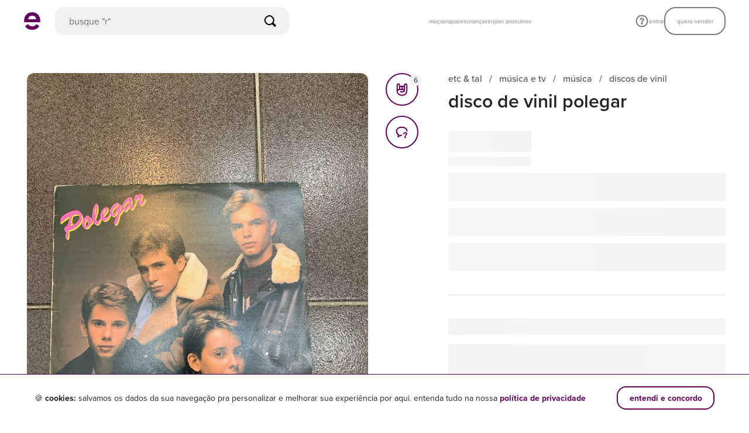

--- FILE ---
content_type: text/plain; charset=utf-8
request_url: https://www.enjoei.com.br/web_desktop/highlights/default_v3.json
body_size: 1970
content:
{"content":[{"layout":{"card-radius":"square","name":"component-categories"},"components":[{"title":"categorias","cards":[{"label":"moças","url":"https://www.enjoei.com.br/feminino/s?dep=feminino\u0026ref=search_bar_categorias","image_public_id":"czM6Ly9waG90b3MuZW5qb2VpLmNvbS5ici9hcHBzL2NhdGVnb3JpZXMvdHJlZS9mZW1pbmluby5wbmc="},{"label":"rapazes","url":"https://www.enjoei.com.br/masculino/s?dep=masculino\u0026ref=search_bar_categorias","image_public_id":"czM6Ly9waG90b3MuZW5qb2VpLmNvbS5ici9hcHBzL2NhdGVnb3JpZXMvdHJlZS9tYXNjdWxpbm8ucG5n"},{"label":"crianças","url":"https://www.enjoei.com.br/infantil/s?dep=infantil\u0026ref=search_bar_categorias","image_public_id":"czM6Ly9waG90b3MuZW5qb2VpLmNvbS5ici9hcHBzL2NhdGVnb3JpZXMvdHJlZS9pbmZhbnRpbC5wbmc="},{"label":"casa\u0026decor","url":"https://www.enjoei.com.br/casa-e-decor/s?dep=casa-e-decor\u0026ref=search_bar_categorias","image_public_id":"czM6Ly9waG90b3MuZW5qb2VpLmNvbS5ici9hcHBzL2NhdGVnb3JpZXMvdHJlZS9jYXNhLWUtZGVjb3IucG5n"},{"label":"eletrônicos","url":"https://www.enjoei.com.br/eletronicos/s?dep=eletronicos\u0026ref=search_bar_categorias","image_public_id":"czM6Ly9waG90b3MuZW5qb2VpLmNvbS5ici9hcHBzL2NhdGVnb3JpZXMvdHJlZS9lbGV0cm9uaWNvcy5wbmc="},{"label":"eletrodomésticos","url":"https://www.enjoei.com.br/eletrodomesticos/s?dep=eletrodomesticos\u0026ref=search_bar_categorias","image_public_id":"czM6Ly9waG90b3MuZW5qb2VpLmNvbS5ici9hcHBzL2NhdGVnb3JpZXMvdHJlZS9lbGV0cm9kb21lc3RpY29zLnBuZw=="},{"label":"livros \u0026 papelaria","url":"https://www.enjoei.com.br/livros-e-papelaria/s?dep=livros-e-papelaria\u0026ref=search_bar_categorias","image_public_id":"czM6Ly9waG90b3MuZW5qb2VpLmNvbS5ici9hcHBzL2NhdGVnb3JpZXMvdHJlZS9saXZyb3MtZS1wYXBlbGFyaWEucG5n"},{"label":"antiguidades","url":"https://www.enjoei.com.br/antiguidades-e-colecionaveis/s?dep=antiguidades-e-colecionaveis\u0026ref=search_bar_categorias","image_public_id":"czM6Ly9waG90b3MuZW5qb2VpLmNvbS5ici9hcHBzL2NhdGVnb3JpZXMvdHJlZS9hbnRpZ3VpZGFkZXMtZS1jb2xlY2lvbmF2ZWlzLnBuZw=="},{"label":"pets","url":"https://www.enjoei.com.br/pets/s?dep=pets\u0026ref=search_bar_categorias","image_public_id":"czM6Ly9waG90b3MuZW5qb2VpLmNvbS5ici9hcHBzL2NhdGVnb3JpZXMvdHJlZS9wZXRzLnBuZw=="},{"label":"etc \u0026 tal","url":"https://www.enjoei.com.br/etc-e-tal/s?dep=etc-e-tal\u0026ref=search_bar_categorias","image_public_id":"czM6Ly9waG90b3MuZW5qb2VpLmNvbS5ici9hcHBzL2NhdGVnb3JpZXMvdHJlZS9ldGMtZS10YWwucG5n"}]}]},{"layout":{"card-radius":"circle","name":"search-cards"},"components":[{"title":"marcas queridinhas","action":{"label":"exibir todos","url":"https://www.enjoei.com.br/marcas-destaques?ref=search_bar_marcas_queridinhas"},"cards":[{"label":"Zara","url":"https://www.enjoei.com.br/s?b=zara\u0026ref=search_bar_marcas_queridinhas","image_public_id":"czM6Ly9waG90b3MuZW5qb2VpLmNvbS5ici9hcHBzL2JyYW5kcy96YXJhX3YxLnBuZw=="},{"label":"FARM","url":"https://www.enjoei.com.br/s?b=farm\u0026ref=search_bar_marcas_queridinhas","image_public_id":"czM6Ly9waG90b3MuZW5qb2VpLmNvbS5ici9hcHBzL2JyYW5kcy9mYXJtX3YxLnBuZw=="},{"label":"Arezzo","url":"https://www.enjoei.com.br/s?b=arezzo\u0026ref=search_bar_marcas_queridinhas","image_public_id":"czM6Ly9waG90b3MuZW5qb2VpLmNvbS5ici9hcHBzL2JyYW5kcy9hcmV6em9fdjEucG5n"},{"label":"Schutz","url":"https://www.enjoei.com.br/s?b=schutz\u0026ref=search_bar_marcas_queridinhas","image_public_id":"czM6Ly9waG90b3MuZW5qb2VpLmNvbS5ici9hcHBzL2JyYW5kcy9zY2h1dHpfdjEucG5n"},{"label":"Nike","url":"https://www.enjoei.com.br/s?b=nike\u0026ref=search_bar_marcas_queridinhas","image_public_id":"czM6Ly9waG90b3MuZW5qb2VpLmNvbS5ici9hcHBzL2JyYW5kcy9uaWtlX3YxLnBuZw=="},{"label":"Adidas","url":"https://www.enjoei.com.br/s?b=adidas\u0026ref=search_bar_marcas_queridinhas","image_public_id":"czM6Ly9waG90b3MuZW5qb2VpLmNvbS5ici9hcHBzL2JyYW5kcy9hZGlkYXNfdjEucG5n"},{"label":"shein","url":"https://www.enjoei.com.br/s?b=shein\u0026ref=search_bar_marcas_queridinhas","image_public_id":"czM6Ly9waG90b3MuZW5qb2VpLmNvbS5ici9hcHBzL2JyYW5kcy9zaGVpbl92MS5wbmc="},{"label":"Melissa","url":"https://www.enjoei.com.br/s?b=melissa\u0026ref=search_bar_marcas_queridinhas","image_public_id":"czM6Ly9waG90b3MuZW5qb2VpLmNvbS5ici9hcHBzL2JyYW5kcy9tZWxpc3NhX3YxLnBuZw=="},{"label":"Forever 21","url":"https://www.enjoei.com.br/s?b=forever-21\u0026ref=search_bar_marcas_queridinhas","image_public_id":"czM6Ly9waG90b3MuZW5qb2VpLmNvbS5ici9hcHBzL2JyYW5kcy9mb3JldmVyLTIxX3YxLnBuZw=="},{"label":"Animale","url":"https://www.enjoei.com.br/s?b=animale\u0026ref=search_bar_marcas_queridinhas","image_public_id":"czM6Ly9waG90b3MuZW5qb2VpLmNvbS5ici9hcHBzL2JyYW5kcy9hbmltYWxlX3YxLnBuZw=="}]}]},{"layout":{"name":"search-tags"},"components":[{"title":"destaques","cards":[{"label":"venda no enjoei","url":"https://www.enjoei.com.br/quero-vender?ref=search_bar_editable"},{"label":"perfumes até 60%","url":"https://www.enjoei.com.br/feminino-beleza-perfumes/s?\u0026lp=24h\u0026dep=feminino\u0026cat=feminino-beleza\u0026sub=feminino-beleza-perfumes\u0026sls=super%2Cgood\u0026dg=10\u0026dl=60\u0026ref=search_bar_editable"},{"label":"vestidos até R$ 99","url":"https://www.enjoei.com.br/feminino-roupas-vestidos/s?\u0026s=feminino-roupas-vestidos\u0026pl=99\u0026sr=near_regions\u0026sls=super%2Cgood\u0026ref=search_bar_editable"},{"label":"apple até 40% off","url":"https://www.enjoei.com.br/eletronicos/s?b=apple\u0026pg=200\u0026pb=7d\u0026dep=eletronicos\u0026dg=5\u0026dl=40\u0026sls=super%2Cgood\u0026ref=search_bar_editable"},{"label":"cupons do dia","url":" https://www.enjoei.com.br/l/cupons-de-desconto?ref=search_bar_editable"},{"label":"novidades do dia","url":"https://www.enjoei.com.br/s?lp=24h\u0026sls=super,good\u0026ref=search_bar_editable"}]}]},{"layout":{"card-radius":"square","name":"search-cards"},"components":[{"title":"outlet enjoei pro","action":{"label":"exibir todos","url":"https://www.enjoei.com.br/@enjoei-pro?ref=search_bar_enjoeipro"},"cards":[{"label":"zara a partir R$49","url":"https://www.enjoei.com.br/@enjoei-pro?\u0026b=zara\u0026pg=49\u0026ref=search_bar_enjoeipro","image_public_id":"czM6Ly9waG90b3MuZW5qb2VpLmNvbS5ici9jYXJkX2xpc3RfaXRlbXMvMTI5OTQ0OTgvMTVmZDk4NzE4OWMxYmNlYTI3OTc1NmNmOGNiMTRjMzgucG5n"},{"label":"le lis blanc até 60%","url":"https://www.enjoei.com.br/@enjoei-pro?\u0026d=feminino\u0026b=le-lis-blanc\u0026dl=60\u0026ref=search_bar_enjoeipro","image_public_id":"czM6Ly9waG90b3MuZW5qb2VpLmNvbS5ici9jYXJkX2xpc3RfaXRlbXMvMzgyOTAxOTcvM2MyOWVhODc2MjZiMjA5ODg3NjM2MTdiZWFiMjY4ZGEucG5n"},{"label":"vestidos até R$99","url":"https://www.enjoei.com.br/@enjoei-pro?d=feminino\u0026s=feminino-roupas-vestidos\u0026pl=99\u0026ref=search_bar_enjoeipro","image_public_id":"czM6Ly9waG90b3MuZW5qb2VpLmNvbS5ici9jYXJkX2xpc3RfaXRlbXMvMzgyOTAxOTcvMzM3YmRmNWQ2MWQzZWRkYzI2NzdjZTQyYTJhN2VlZWYucG5n"},{"label":"bolsas até 50%","url":"https://www.enjoei.com.br/@enjoei-pro?\u0026d=feminino\u0026s=feminino-bolsas-mao\u0026s=feminino-bolsas-clutch\u0026s=feminino-bolsas-ombro\u0026dg=10\u0026dl=50\u0026ref=search_bar_enjoeipro","image_public_id":"czM6Ly9waG90b3MuZW5qb2VpLmNvbS5ici9jYXJkX2xpc3RfaXRlbXMvMTI5OTQ0OTgvNDAyNTdmMDZjMGM5YTE5MTljMzdmYzgwYTA1NDg5ZDkucG5n"}]}]},{"layout":{"card-radius":"circle","name":"search-cards"},"components":[{"title":"as últimas das famosas","action":{"label":"exibir todos","url":"https://www.enjoei.com.br/lojas-famosas?ref=search_bar_lojas_famosas"},"cards":[{"label":"rodrigo","url":"https://www.enjoei.com.br/@lojinha-rodrigo-grunfeld?ref=search_bar_lojas_famosas","image_public_id":"czM6Ly9waG90b3MuZW5qb2VpLmNvbS5ici9hdmF0YXJzLzQxNzE0Mzk3LzIwMzE5YzRmZTQwOWIzZTdlNmJjZDQwYWIwMWZmYzdlLmpwZw"},{"label":"lojinha da barbara","url":"https://www.enjoei.com.br/@loja-barbara-reis?ref=search_bar_lojas_famosas","image_public_id":"czM6Ly9waG90b3MuZW5qb2VpLmNvbS5ici9hdmF0YXJzLzQxNDAzOTkxL2U2ODg2MmQ2ZWY2OTAyMWFiNzFiMWU1ZmRkYWU5NDg4LmpwZw"},{"label":"giovanna lacellotti roxo","url":"https://www.enjoei.com.br/@giovanna-lancellotti?ref=search_bar_lojas_famosas","image_public_id":"czM6Ly9waG90b3MuZW5qb2VpLmNvbS5ici9hdmF0YXJzLzQxMzUxMDI4L2YyODg0MTZkODQzNGY5ZmY2YjBlNzU3ZWFkZDBjMjZlLmpwZw"},{"label":"acervo rg barros","url":"https://www.enjoei.com.br/@acervo-rgbarros?ref=search_bar_lojas_famosas","image_public_id":"czM6Ly9waG90b3MuZW5qb2VpLmNvbS5ici9hdmF0YXJzLzQxMTU0NjUxLzEzMWZkMDg0NDE1OGQ0MzBmNWU0MzUwMGYwMDBiMGI2LmpwZw"},{"label":"Brenda Vidal Teixeira","url":"https://www.enjoei.com.br/@lojinha-da-brenda?ref=search_bar_lojas_famosas","image_public_id":"czM6Ly9waG90b3MuZW5qb2VpLmNvbS5ici9hdmF0YXJzLzQxMTE5MTkyL2YyMTFmNzdhYzJmMGQ3NDEyMTdmNGJhOTEyYzRlODM1LmpwZw"},{"label":"Julia Lawrence Ramires Breder","url":"https://www.enjoei.com.br/@julia-lawrence?ref=search_bar_lojas_famosas","image_public_id":"czM6Ly9waG90b3MuZW5qb2VpLmNvbS5ici9hdmF0YXJzLzQxMTEwNjkwL2Q5NjA1MTBkN2I0YTI2NDE5OGYwZmEyNzI4OTQ0NDY2LmpwZw"},{"label":"Renata Gaspar Pinto","url":"https://www.enjoei.com.br/@loja-renata-gaspar?ref=search_bar_lojas_famosas","image_public_id":"czM6Ly9waG90b3MuZW5qb2VpLmNvbS5ici9hdmF0YXJzLzQxMTAwMjQ2LzA2Y2UzZjM5NmJiNTZiNDJkNDE0OGQyYWQwYmFiZDdmLmpwZw"},{"label":"thaíssa carvalho","url":"https://www.enjoei.com.br/@thaissa-carvalho?ref=search_bar_lojas_famosas","image_public_id":"czM6Ly9waG90b3MuZW5qb2VpLmNvbS5ici9hdmF0YXJzLzQxMDY1NzA2L2IxYzU4ZWI0MGY4YTYyOTVjNTI1NmNjNTkzODRmZWUxLmpwZw"},{"label":"lojinha da kris","url":"https://www.enjoei.com.br/@kris-tigre?ref=search_bar_lojas_famosas","image_public_id":"czM6Ly9waG90b3MuZW5qb2VpLmNvbS5ici9hdmF0YXJzLzQxMDQwNDE4LzM2MzJlMjRjMDZhM2EyYjRjYzY0ZmUxODVjY2UzMmMyLmpwZw"},{"label":"gigi barreto","url":"https://www.enjoei.com.br/@gigi-barreto?ref=search_bar_lojas_famosas","image_public_id":"czM6Ly9waG90b3MuZW5qb2VpLmNvbS5ici9hdmF0YXJzLzQwOTkxNTIwLzhmMjRiNjAwMjU2NGYyY2Q0MWNmZmEzMGYwM2U3N2Q5LmpwZw"}]}]}],"created_at":"2026-01-21 04:01:00.124108833 +0000 UTC m=+13.434450511"}

--- FILE ---
content_type: application/javascript
request_url: https://assets.enjoei.com.br/assets/packs/js/1592-9ddc9b37de25e7c1ea15.js
body_size: 4278
content:
"use strict";(self.webpackChunk=self.webpackChunk||[]).push([[1592],{2860:(t,e,s)=>{s.d(e,{A:()=>o});const i={components:{vText:s(90579).A},props:{items:{type:Array,required:!0}}};const o=(0,s(14486).A)(i,function(){var t=this,e=t._self._c;return e("div",t._l(t.items,function(s,i){return e("div",{key:`tag_item_${i}`,staticClass:"l-tag-item"},[e("vText",{attrs:{tag:"span",mode:"body-2"},domProps:{textContent:t._s(s.label)}}),t._v(" "),s.total?e("vText",{attrs:{tag:"span",mode:"body-2-bold"},domProps:{textContent:t._s(s.total)}}):t._e()],1)}),0)},[],!1,null,"03c4cbfc",null).exports},8638:(t,e,s)=>{s.d(e,{A:()=>n});var i=s(81436);const o={props:{sellerImagePublicId:{type:String,required:!0},products:{type:Array,required:!0}},data:()=>({loadingImages:[]}),computed:{allImagesWereLoaded(){return!this.loadingImages.length},avatarUrl(){return(0,i.VG)(this.sellerImagePublicId,i.Zk.user.avatar)}},created(){this.loadingImages.push(this.avatarUrl),this.products.forEach(t=>{this.loadingImages.push(this.getProductThumbnailUrl(t.image_public_id))})},methods:{getProductThumbnailUrl:t=>(0,i.VG)(t,i.Zk.product.small_card),onLoadImage(t){this.loadingImages=this.loadingImages.filter(e=>e!==t.composedPath()[0].currentSrc)}}};const n=(0,s(14486).A)(o,function(){var t=this,e=t._self._c;return e("div",{staticClass:"l-bundle-grid"},[e("div",{class:["l-seller-avatar l-image-skeleton",{"-is-loaded":t.allImagesWereLoaded}]},[e("img",{attrs:{src:t.avatarUrl},on:{load:t.onLoadImage}})]),t._v(" "),1===t.products.length?e("div",{class:["l-product-thumbnail l-image-skeleton -is-large",{"-is-loaded":t.allImagesWereLoaded}]},[e("img",{attrs:{src:t.getProductThumbnailUrl(t.products[0].image_public_id)},on:{load:t.onLoadImage}})]):e("div",{staticClass:"l-product-bundle"},t._l(4,function(s){return e("div",{key:`l-product-thumbnail-${s}`,class:["l-product-thumbnail l-image-skeleton",{"-is-loaded":t.allImagesWereLoaded}]},[s<=t.products.length?e("img",{attrs:{src:t.getProductThumbnailUrl(t.products[s-1].image_public_id)},on:{load:t.onLoadImage}}):t._e()])}),0)])},[],!1,null,"49873c0a",null).exports},20941:(t,e,s)=>{s.d(e,{A:()=>o});const i={components:{vIcon:s(26899).A},props:{size:{type:String,default:"medium",validator:t=>["small","medium","large"].includes(t)},score:{type:Number,default:0}},methods:{getIconName(t){return Number.isInteger(this.score)||t!==Math.ceil(this.score)?"star-solid":"star-solid-half"}}};const o=(0,s(14486).A)(i,function(){var t=this,e=t._self._c;return e("div",{staticClass:"l-score-wrapper"},t._l(5,function(s){return e("div",{key:`l-score-item-${s}`,staticClass:"l-score-item"},[e("vIcon",{class:["l-star-icon",{"-is-active":Math.ceil(t.score)>=s}],attrs:{name:t.getIconName(s),size:t.size}})],1)}),0)},[],!1,null,"7812e43f",null).exports},28091:(t,e,s)=>{s.d(e,{A:()=>l});var i=s(90579),o=s(26899),n=s(8638),a=s(20941);const r={components:{vText:i.A,vIcon:o.A,vBundleThumbnails:n.A,vScoreDisplay:a.A},props:{type:{type:String,required:!0,validator:t=>["success","error"].includes(t)},data:{type:Object,required:!0}},computed:{iconName(){const t=new Map;return t.set("success","valid-circle-filled"),t.set("error","cross-circle-filled"),t.get(this.type)}},methods:{onPendingReviewClick(t){this.$emit("pending-review-click",t)},onActionClick(){var t;null!==(t=this.data)&&void 0!==t&&null!==(t=t.button)&&void 0!==t&&t.url?window.location.assign(this.data.button.url):"success"!==this.type?"error"!==this.type||this.$emit("resume-form"):this.$emit("close-drawer")}}};const l=(0,s(14486).A)(r,function(){var t=this,e=t._self._c;return e("div",{staticClass:"l-feedback-message"},[e("vIcon",{class:["l-status-icon",`-is-${t.type}`],attrs:{size:"large",name:t.iconName}}),t._v(" "),e("vText",{staticClass:"l-text-title",attrs:{tag:"h1",mode:"display"},domProps:{textContent:t._s(t.data.header.title)}}),t._v(" "),e("vText",{attrs:{tag:"p",mode:"body-1"},domProps:{textContent:t._s(t.data.header.description)}}),t._v(" "),"success"===t.type&&t.data.pending_reviews?e("div",{staticClass:"l-pending-reviews-section"},[e("vText",{staticClass:"l-pending-reviews-title-text",attrs:{tag:"p",mode:"body-1-bold"},domProps:{textContent:t._s(t.data.pending_reviews.title)}}),t._v(" "),t._l(t.data.pending_reviews.items,function(s,i){return e("div",{key:`pending_reviews_item_${i}`,staticClass:"l-pending-reviews-item",on:{click:function(e){return t.onPendingReviewClick(s.bundle_id)}}},[e("vBundleThumbnails",{attrs:{"seller-image-public-id":s.seller_image_public_id,products:s.products}}),t._v(" "),e("div",{staticClass:"l-pending-reviews-label-wrapper"},[e("vScoreDisplay",{attrs:{size:"small"}}),t._v(" "),e("vText",{staticClass:"l-pending-reviews-label-text",attrs:{tag:"p",mode:"body-1"},domProps:{textContent:t._s(s.label)}})],1),t._v(" "),e("vIcon",{staticClass:"l-arrow-right-icon",attrs:{name:"arrow-right",size:"large"}})],1)})],2):t._e(),t._v(" "),t.data.button?e("button",{class:["l-action-button o-button -xs-medium -xs-fill -md-auto",`-xs-${t.data.button.style}`],on:{click:function(e){return e.preventDefault(),t.onActionClick.apply(null,arguments)}}},[t._v("\n    "+t._s(t.data.button.label)+"\n  ")]):t._e()],1)},[],!1,null,"a8d69e7a",null).exports},38008:(t,e,s)=>{s.d(e,{A:()=>r});var i=s(63990),o=s(90579),n=s(20090);const a={name:"NoReviewsModal",components:{vModal:i.A,vText:o.A},mixins:[n.A],props:{contentInfo:{type:Object,default:()=>{},required:!0}},data:()=>({isModalVisible:!1}),computed:{modalPositionModifier(){return this.isMobile?"-bottom":"-middle"},buttonStyleModifier(){var t;return`-xs-${null===(t=this.contentInfo.button)||void 0===t?void 0:t.style}`}},methods:{openModal(){this.isModalVisible=!0},closeModal(){this.isModalVisible=!1},onChangeVisibility(t){t?this.openModal():this.closeModal()}}};const r=(0,s(14486).A)(a,function(){var t=this,e=t._self._c;return e("vModal",{attrs:{"is-visible":t.isModalVisible,modifiers:[t.modalPositionModifier],"custom-classes":["l-no-reviews-modal"],"show-close-button":!t.isMobile},on:{"update:isVisible":t.onChangeVisibility}},[e("div",{staticClass:"l-no-reviews-modal__content"},[e("vText",{attrs:{tag:"h3",mode:"headline-3"},domProps:{textContent:t._s(t.contentInfo.title)}}),t._v(" "),e("vText",{staticClass:"l-no-reviews-modal__description",attrs:{tag:"p",mode:"body-1"},domProps:{textContent:t._s(t.contentInfo.description)}}),t._v(" "),e("button",{class:["l-no-reviews-modal__button o-button -xs-medium -xs-fill",t.buttonStyleModifier],attrs:{type:"button"},on:{click:t.closeModal}},[t._v("\n      "+t._s(t.contentInfo.button.label)+"\n    ")])],1)])},[],!1,null,"00705bee",null).exports},47938:(t,e,s)=>{s.d(e,{A:()=>o});const i={props:{items:{type:Array,required:!0}},methods:{getStyle:t=>`\n          width: ${t.width};\n          height: ${t.height};\n          margin-top: ${t.marginTop};\n        `}};const o=(0,s(14486).A)(i,function(){var t=this,e=t._self._c;return e("div",{staticClass:"l-skeleton-component"},t._l(t.items,function(s,i){return e("div",{key:`l-skeleton-item-wrapper-${i}`},[e("div",{staticClass:"l-skeleton-item",style:t.getStyle(s)})])}),0)},[],!1,null,"41c688c6",null).exports},51537:(t,e,s)=>{s.d(e,{A:()=>I});var i=s(2856),o=s(87775),n=s(20090),a=s(63990),r=s(90579),l=s(28091),d=s(20941);const c={props:{items:{type:Array,required:!0}},computed:{ratingSum(){return this.items.reduce((t,e)=>t+e.total,0)},cells(){let t=[];return this.items.forEach(e=>{const s=100*e.total/this.ratingSum;t=t.concat([e.label,s.toFixed(2),e.total])}),t}}};var u=s(14486);const v=(0,u.A)(c,function(){var t=this,e=t._self._c;return e("div",[e("div",{staticClass:"l-store-score-bars"},t._l(t.cells,function(t,s){return e("div",{key:`cell_${s}`,style:s%3===1&&`--current-width: ${t}%`,attrs:{"data-content":[0,2].includes(s%3)&&t}})}),0)])},[],!1,null,"8b5602de",null).exports,p={components:{vText:r.A,vScoreDisplay:d.A,vStoreScoreBars:v},props:{content:{type:Object,required:!0}},computed:{scoreWithComma(){var t;return null===(t=this.content)||void 0===t||null===(t=t.score)||void 0===t?void 0:t.toFixed(1).toString().replace(".",",")},reviewsCountLabel(){var t;return`m\xe9dia entre ${null===(t=this.content)||void 0===t?void 0:t.total} avalia\xe7\xf5es`}},methods:{getBarWidth(t){var e;const s=t/(null===(e=this.content)||void 0===e?void 0:e.total);return isNaN(s)?0:100*s+"%"}}};const m=(0,u.A)(p,function(){var t=this,e=t._self._c;return e("div",{staticClass:"l-store-score-section"},[e("div",{staticClass:"l-summary-section"},[e("div",[e("vText",{attrs:{tag:"h1",mode:"headline-1"},domProps:{textContent:t._s(t.scoreWithComma)}})],1),t._v(" "),e("div",{staticClass:"l-reviews-count-wrapper"},[e("vScoreDisplay",{attrs:{size:"small",score:t.content.score}}),t._v(" "),e("vText",{staticClass:"l-reviews-count-label",attrs:{mode:"caption",color:"grayscale-700"},domProps:{textContent:t._s(t.reviewsCountLabel)}})],1)]),t._v(" "),e("vStoreScoreBars",{attrs:{items:t.content.items}})],1)},[],!1,null,"0af6b9d9",null).exports;var h=s(2860);const g={components:{vText:r.A,vTagsDisplay:h.A},props:{content:{type:Object,required:!0}}};const _=(0,u.A)(g,function(){var t=this,e=t._self._c;return e("div",{staticClass:"l-store-tags-section"},[e("vText",{attrs:{tag:"h2",mode:"body-1-bold"},domProps:{textContent:t._s(t.content.title)}}),t._v(" "),e("vTagsDisplay",{staticClass:"l-tags-display",attrs:{items:t.content.items}})],1)},[],!1,null,"09a9535c",null).exports;const b={props:{content:{type:Array,required:!0}},data:()=>({distanceToTop:null}),computed:{headerContainerIsFixed(){if(null===this.distanceToTop)return!1;const t=this.$el.querySelector(".l-header-container");if(!t)return!1;const e=t.getBoundingClientRect().height;return this.distanceToTop<=-1*e}},mounted(){this.setActiveTab(0)},methods:{updateHeaderCursor(){const t=this.$el.querySelector(".l-tab-item.-is-active");if(!t)return;const e=t.getBoundingClientRect(),s=e.width,i=e.left,o=this.$el.querySelector(".l-header-container").getBoundingClientRect().left,n=this.$el.querySelector(".l-header-cursor");n.style.width=`${s}px`,n.style.marginLeft=i-o+"px"},setActiveTab(t){var e;this.$emit("change-filter",this.content[t]?null===(e=this.content[t])||void 0===e?void 0:e.id:null),this.content.forEach((e,s)=>{e.active=s===t}),this.$forceUpdate(),this.$nextTick(()=>{this.updateHeaderCursor()})},onModalScroll(){this.distanceToTop=this.$el.getBoundingClientRect().top}}};const y=(0,u.A)(b,function(){var t=this,e=t._self._c;return e("div",{class:["l-tabs-container",{"-is-header-fixed":t.headerContainerIsFixed}]},[t.content&&t.content.length?e("div",{staticClass:"l-header-container"},[t._l(t.content,function(s,i){return e("div",{key:`tab_item_${i}`,class:["l-tab-item",{"-is-active":s.active}],on:{click:function(e){return t.setActiveTab(i)}}},[t._v("\n      "+t._s(s.label)+"\n    ")])}),t._v(" "),e("div",{staticClass:"l-header-cursor"})],2):t._e(),t._v(" "),e("div",{staticClass:"l-body-container"},[t._t("default")],2)])},[],!1,null,"57527890",null).exports;var f=s(81436),C=s(58950);const w={components:{vText:r.A,vSpinner:C.A,vScoreDisplay:d.A},props:{reviewsList:{type:Array,required:!0},isLoading:{type:Boolean,default:!1}},methods:{getAvatarUrl:t=>(0,f.VG)(t,f.Zk.user.avatar)}};const x=(0,u.A)(w,function(){var t=this,e=t._self._c;return e("div",{staticClass:"l-list-reviews"},[t._l(t.reviewsList,function(s,i){return e("div",{key:`reviews_list_item_${i}`,class:["l-list-reviews-item",{"-has-reply":s.reply}]},[e("div",{staticClass:"l-buyer-section-wrapper"},[e("div",{staticClass:"l-list-reviews-header"},[e("div",{staticClass:"l-avatar-wrapper"},[e("img",{attrs:{src:t.getAvatarUrl(s.buyer.image_public_id)}})]),t._v(" "),e("div",{staticClass:"l-text-wrapper"},[e("vText",{attrs:{mode:"body-2-bold"},domProps:{textContent:t._s(s.buyer.name)}}),t._v(" "),e("vText",{attrs:{mode:"body-2",color:"grayscale-700"},domProps:{textContent:t._s(s.created_at)}})],1),t._v(" "),e("div",[e("vScoreDisplay",{attrs:{size:"small",score:s.score}})],1)]),t._v(" "),s.review?e("vText",{staticClass:"l-item-comment-section",attrs:{mode:"body-1"},domProps:{textContent:t._s(s.review)}}):t._e(),t._v(" "),s.feedbacks?e("vText",{staticClass:"l-item-feedbacks-section",attrs:{mode:"body-2",color:"grayscale-700"},domProps:{textContent:t._s(s.feedbacks)}}):t._e()],1),t._v(" "),s.reply?e("div",[e("div",{staticClass:"l-item-reply-section"},[e("div",{staticClass:"l-avatar-wrapper"},[e("img",{attrs:{src:t.getAvatarUrl(s.reply.seller.image_public_id)}})]),t._v(" "),e("div",{staticClass:"l-text-wrapper"},[e("vText",{attrs:{mode:"body-2-bold"},domProps:{textContent:t._s(s.reply.label)}}),t._v(" "),e("vText",{staticClass:"l-item-reply-content",attrs:{mode:"body-1"},domProps:{textContent:t._s(s.reply.content)}})],1)])]):t._e()])}),t._v(" "),t.isLoading?e("div",{staticClass:"l-spinner-wrapper"},[e("vSpinner")],1):t._e()],2)},[],!1,null,"fdb8f8c2",null).exports,T={components:{vText:r.A,vTabsContainer:y,vListReviews:x},props:{content:{type:Object,required:!0},sellerId:{type:Number,required:!0}},data:()=>({filter:null,cursor:null,reviewsResult:[],isLoading:!1,listIsComplete:!1}),methods:{onChangeFilter(t){this.cursor=null,this.listIsComplete=!1,this.isLoading=!1,this.filter=t,this.reviewsResult=[],this.getReviewsContent()},async getReviewsContent(){if(this.isLoading||this.listIsComplete)return;this.isLoading=!0;const t=await(0,i.Q2)(),e={user_id:this.sellerId,filter:this.filter,cursor:this.cursor},s=(0,o.A)("seller-rating-store-reviews",e);try{const{data:e}=await t.get(s);if(e){if(this.reviewsResult=this.reviewsResult.concat(e.items),this.isLoading=!1,this.$emit("is-loading",!1),e.cursor)return void(this.cursor=e.cursor);this.listIsComplete=!0}}catch(n){this.$emit("is-loading",!0),this.$emit("review-error")}}}};const S=(0,u.A)(T,function(){var t=this,e=t._self._c;return e("div",{staticClass:"l-store-reviews-section"},[e("vText",{attrs:{tag:"h2",mode:"body-1-bold"},domProps:{textContent:t._s(t.content.title)}}),t._v(" "),t.content.tabs?e("vTabsContainer",{ref:"vTabsContainer",staticClass:"l-tabs-container",attrs:{content:t.content.tabs},on:{"change-filter":t.onChangeFilter}},[t.reviewsResult.length?e("vListReviews",{attrs:{"reviews-list":t.reviewsResult,"is-loading":t.isLoading}}):t._e()],1):t._e()],1)},[],!1,null,"583a2655",null).exports;var A=s(47938);const k={components:{vModal:a.A,vText:r.A,vStoreScoreSection:m,vStoreTagsSection:_,vStoreReviewsSection:S,vFeedbackMessage:l.A,vFormSkeleton:A.A},mixins:[n.A],props:{sellerId:{type:Number,required:!0},enableRouteSettings:{type:Boolean,default:!1}},data:()=>({isVisible:!1,isLoading:!0,summaryContent:null,feedbackResponse:null}),computed:{formSkeletonItems:()=>[{width:"35%",height:"28px",marginTop:"0"},{width:"50%",height:"38px",marginTop:"35px"},{width:"100%",height:"20px",marginTop:"24px"},{width:"100%",height:"20px",marginTop:"8px"},{width:"100%",height:"20px",marginTop:"8px"},{width:"100%",height:"20px",marginTop:"8px"},{width:"100%",height:"20px",marginTop:"8px"},{width:"50%",height:"24px",marginTop:"32px"},{width:"100%",height:"36px",marginTop:"20px"}],shouldShowTagsSection(){var t;return Boolean(null===(t=this.summaryContent)||void 0===t||null===(t=t.feedbacks)||void 0===t||null===(t=t.items)||void 0===t?void 0:t.length)}},mounted(){this.attachReloadToScroll()},methods:{open(){this.getSummaryContent(),this.isVisible=!0},close(){this.isVisible=!1},onChangeVisibility(t){t?this.open():this.close()},updateLoading(t){this.isLoading=t},displayFeedbackResponse(){this.feedbackResponse={type:"error",data:{header:{title:"oh n\xe3o, algum circuito se perdeu",description:"recarregue a p\xe1gina pra tentar novamente."},button:{label:"recarregar p\xe1gina",style:"secondary"}}}},async getSummaryContent(){this.isLoading=!0,this.summaryContent=null;const t=await(0,i.Q2)(),e=(0,o.A)("seller-rating-store-reviews-summary",{user_id:this.sellerId});try{const{data:s}=await t.get(e);s&&(this.summaryContent=s,this.isLoading=!1,this.$emit("content-loaded","reviews_summary"))}catch(s){this.isLoading=!1,this.displayFeedbackResponse()}},async loadFromUrl(){const t=await(0,i.Q2)(),e=(0,o.A)("seller-rating-store-reviews-summary",{user_id:userId});await t.get(e),this.open()},attachReloadToScroll(){const t=this,e=this.$el.querySelector(".c-modal__content");e&&(e.onscroll=function(){const s=t.$el.querySelector(".c-modal__content > div");if(s&&t.isVisible){var i,o;const n=window.getComputedStyle(e),a=parseInt(n.getPropertyValue("padding-top"),10)+parseInt(n.getPropertyValue("padding-bottom"),10),r=s.offsetHeight+a,l=null===(i=t.$refs)||void 0===i?void 0:i.vStoreReviewsSection;if(!l)return;e.offsetHeight+e.scrollTop>=r&&l.getReviewsContent(),null===(o=l.$refs.vTabsContainer)||void 0===o||o.onModalScroll()}})},onResumePage(){this.feedbackResponse=null,this.getSummaryContent()}}};const I=(0,u.A)(k,function(){var t=this,e=t._self._c;return e("div",[e("vModal",{attrs:{"is-visible":t.isVisible,modifiers:["-right-drawer"],"custom-classes":["l-list-reviews-drawer"],transition:t.isMobile?"slide-up":"slide-left"},on:{"update:isVisible":t.onChangeVisibility}},[t.feedbackResponse?e("vFeedbackMessage",{attrs:{type:t.feedbackResponse.type,data:t.feedbackResponse.data},on:{"resume-form":t.onResumePage}}):t._e(),t._v(" "),t.summaryContent?e("div",{directives:[{name:"show",rawName:"v-show",value:!t.isLoading,expression:"!isLoading"}],staticClass:"l-content-wrapper"},[e("vText",{attrs:{tag:"h2",mode:"headline-2"},domProps:{textContent:t._s(t.summaryContent.title)}}),t._v(" "),t.summaryContent.ratings?e("vStoreScoreSection",{attrs:{content:t.summaryContent.ratings}}):t._e(),t._v(" "),t.shouldShowTagsSection?e("vStoreTagsSection",{attrs:{content:t.summaryContent.feedbacks}}):t._e(),t._v(" "),t.summaryContent.reviews?e("vStoreReviewsSection",{ref:"vStoreReviewsSection",attrs:{content:t.summaryContent.reviews,"seller-id":t.sellerId},on:{"is-loading":t.updateLoading,"review-error":t.displayFeedbackResponse}}):t._e()],1):t._e(),t._v(" "),t.isLoading?e("vFormSkeleton",{attrs:{items:t.formSkeletonItems}}):t._e()],1)],1)},[],!1,null,"59af0a62",null).exports}}]);